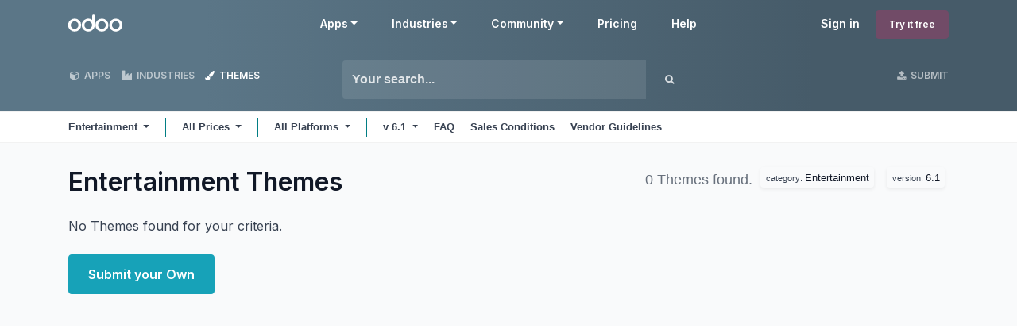

--- FILE ---
content_type: text/html; charset=utf-8
request_url: https://apps.odoo.com/apps/themes/category/Entertainment/browse?series=6.1&author=
body_size: 10037
content:
<!DOCTYPE html>
<html lang="en-US" data-website-id="1" data-main-object="ir.module.category(747,)">
    <head>
        <meta charset="utf-8"/>
        <meta http-equiv="X-UA-Compatible" content="IE=edge"/>
        <meta name="viewport" content="width=device-width, initial-scale=1"/>
      <meta name="mobile-web-app-capable" content="yes"/>
        <meta name="generator" content="Odoo"/>
      <meta name="google-site-verification" content="pgjyH0qvN69B0m_HrTKV6h8TVnbRXp5etEHo19unPy4"/>
            
        <meta property="og:type" content="website"/>
        <meta property="og:title" content="Entertainment | Odoo Apps Store"/>
        <meta property="og:site_name" content="Odoo Apps Store"/>
        <meta property="og:url" content="https://apps.odoo.com/apps/themes/category/Entertainment/browse"/>
        <meta property="og:image" content="https://apps.odoo.com/web/image/website/1/social_default_image?unique=bc4b157"/>
            
        <meta name="twitter:card" content="summary_large_image"/>
        <meta name="twitter:title" content="Entertainment | Odoo Apps Store"/>
        <meta name="twitter:image" content="https://apps.odoo.com/web/image/website/1/social_default_image/300x300?unique=bc4b157"/>
        
        <link rel="canonical" href="https://apps.odoo.com/apps/themes/category/Entertainment/browse"/>
        
        <link rel="preconnect" href="https://fonts.gstatic.com/" crossorigin=""/>
        <title>Entertainment | Odoo Apps Store</title>
        <link type="image/x-icon" rel="shortcut icon" href="//apps.odoocdn.com/web/image/website/1/favicon?unique=bc4b157"/>
        <link rel="preload" href="//apps.odoocdn.com/web/static/src/libs/fontawesome/fonts/fontawesome-webfont.woff2?v=4.7.0" as="font" crossorigin=""/>
        <link type="text/css" rel="stylesheet" href="/web/assets/1/640ad83/web.assets_frontend.min.css"/>
        <script id="web.layout.odooscript" type="text/javascript">
            var odoo = {
                csrf_token: "91908d0911b42e8a6e4e97945ef2260c8433c937o1800497596",
                debug: "",
            };
        </script>
        <script type="text/javascript">
            odoo.__session_info__ = {"is_admin": false, "is_system": false, "is_public": true, "is_internal_user": false, "is_website_user": true, "uid": null, "registry_hash": "3b009b06487b72aef901a10e5098fcbf59bf686e2b0fa484d9272ce2004dd9f2", "is_frontend": true, "profile_session": null, "profile_collectors": null, "profile_params": null, "show_effect": true, "currencies": {"1": {"name": "EUR", "symbol": "\u20ac", "position": "after", "digits": [69, 2]}, "152": {"name": "GBP", "symbol": "\u00a3", "position": "before", "digits": [69, 2]}, "25": {"name": "HKD", "symbol": "$", "position": "after", "digits": [69, 2]}, "21": {"name": "INR", "symbol": "\u20b9", "position": "after", "digits": [69, 2]}, "3": {"name": "USD", "symbol": "$", "position": "before", "digits": [69, 2]}}, "quick_login": true, "bundle_params": {"lang": "en_US", "website_id": 1}, "test_mode": false, "websocket_worker_version": "19.0-2", "translationURL": "/website/translations", "geoip_country_code": "US", "geoip_phone_code": 1, "lang_url_code": "en_US"};
            if (!/(^|;\s)tz=/.test(document.cookie)) {
                const userTZ = Intl.DateTimeFormat().resolvedOptions().timeZone;
                document.cookie = `tz=${userTZ}; path=/`;
            }
        </script>
        <script type="text/javascript" defer="defer" src="/web/assets/1/d79f0bb/web.assets_frontend_minimal.min.js" onerror="__odooAssetError=1"></script>
        <script type="text/javascript" data-src="/web/assets/1/bb790f3/web.assets_frontend_lazy.min.js" onerror="__odooAssetError=1"></script>
        
            <noscript>
                <style>
                    /* Prevent animated elements hiding */
                    .o_animate_in_children > * {
                        opacity: 1!important;
                        -webkit-transform: scale(1)!important;
                        -ms-transform: scale(1)!important;
                        transform: scale(1)!important;
                    }
                </style>
            </noscript>
        
    </head>
    <body>
        



        <div id="wrapwrap" class="    o_generic_model_page  loempia_themes_page o_footer_effect_enable">
            <a class="o_skip_to_content btn btn-primary rounded-0 visually-hidden-focusable position-absolute start-0" href="#wrap">Skip to Content</a>
                <header id="top" data-anchor="true" data-name="Header" data-extra-items-toggle-aria-label="Extra items button" class="   o_no_autohide_menu o_header_fixed o_main_header o_not_editable o_main_header o_has_sub_nav o_inverted loempia_sub_nav" style=" ">
                    <div class="o_main_header_main top_menu" id="top_menu">
                <a class="float-start o_logo" href="/"><span class="visually-hidden sr-only">Odoo</span></a>
                <a href="#" role="button" class="o_mobile_menu_toggle d-inline-block d-lg-none">
                    <i class="fa fa-bars" focusable="false"></i><span class="visually-hidden sr-only">Menu</span>
                </a>
                <ul class="o_header_buttons list-unstyled">
            <li class="nav-item o_no_autohide_item">
                <a href="/web/login" class="nav-link">Sign in</a>
            </li>
        <li class="nav-item o_no_autohide_item">
            <a class="btn btn-primary btn-sm text-nowrap trial_link" href="https://www.odoo.com/trial">Try it free</a>
        </li>
                </ul>
                <ul class="o_primary_nav">
                    <li class="dropdown">
                            <a href="#" aria-label="Apps: use the dropdown menu to switch apps" data-bs-toggle="dropdown" data-bs-display="static" aria-expanded="false" class="dropdown-toggle">Apps</a>
                        <div class="start-0 dropdown-menu o_secondary_nav" data-bs-parent="o_primary_nav">
                            <div class="container">
                                <div class="row">
                                    <div class="col-lg-3 o_finance_apps ">
                                        <div class="o_nav_app_family">Finance</div>
                                        <ul>
                                            <li><a class="dropdown-item" href="https://www.odoo.com/app/accounting">Accounting</a></li>
                                            <li><a class="dropdown-item" href="https://www.odoo.com/app/invoicing">Invoicing</a></li>
                                            <li><a class="dropdown-item" href="https://www.odoo.com/app/expenses">Expenses</a></li>
                                            <li><a class="dropdown-item" href="https://www.odoo.com/app/spreadsheet">Spreadsheet (BI)</a></li>
                                            <li><a class="dropdown-item" href="https://www.odoo.com/app/documents">Documents</a></li>
                                            <li><a class="dropdown-item" href="https://www.odoo.com/app/sign">Sign</a></li>
                                        </ul>
                                    </div>
                                    <div class="col-lg-3 o_sale_apps ">
                                        <div class="o_nav_app_family">Sales</div>
                                        <ul>
                                            <li><a class="dropdown-item" href="https://www.odoo.com/app/crm">CRM</a></li>
                                            <li><a class="dropdown-item" href="https://www.odoo.com/app/sales">Sales</a></li>
                                            <li><a class="dropdown-item" href="https://www.odoo.com/app/point-of-sale-shop">POS Shop</a></li>
                                            <li><a class="dropdown-item" href="https://www.odoo.com/app/point-of-sale-restaurant">POS Restaurant</a></li>
                                            <li><a class="dropdown-item" href="https://www.odoo.com/app/subscriptions">Subscriptions</a></li>
                                            <li><a class="dropdown-item" href="https://www.odoo.com/app/rental">Rental</a></li>
                                        </ul>
                                    </div>
                                    <div class="col-lg-3 o_website_apps ">
                                        <div class="o_nav_app_family">Websites</div>
                                        <ul>
                                            <li><a class="dropdown-item" href="https://www.odoo.com/app/website">Website Builder</a></li>
                                            <li><a class="dropdown-item" href="https://www.odoo.com/app/ecommerce">eCommerce</a></li>
                                            <li><a class="dropdown-item" href="https://www.odoo.com/app/blog">Blog</a></li>
                                            <li><a class="dropdown-item" href="https://www.odoo.com/app/forum">Forum</a></li>
                                            <li><a class="dropdown-item" href="https://www.odoo.com/app/live-chat">Live Chat</a></li>
                                            <li><a class="dropdown-item" href="https://www.odoo.com/app/elearning">eLearning</a></li>
                                        </ul>
                                    </div>
                                    <div class="col-lg-3 o_inventory_apps ">
                                        <div class="o_nav_app_family">Supply Chain</div>
                                        <ul>
                                            <li><a class="dropdown-item" href="https://www.odoo.com/app/inventory">Inventory</a></li>
                                            <li><a class="dropdown-item" href="https://www.odoo.com/app/manufacturing">Manufacturing</a></li>
                                            <li><a class="dropdown-item" href="https://www.odoo.com/app/plm">PLM</a></li>
                                            <li><a class="dropdown-item" href="https://www.odoo.com/app/purchase">Purchase</a></li>
                                            <li><a class="dropdown-item" href="https://www.odoo.com/app/maintenance">Maintenance</a></li>
                                            <li><a class="dropdown-item" href="https://www.odoo.com/app/quality">Quality</a></li>
                                        </ul>
                                    </div>
                                </div>
                                <div class="row">
                                    <div class="col-lg-3 o_hr_apps ">
                                        <div class="o_nav_app_family">Human Resources</div>
                                        <ul>
                                            <li><a class="dropdown-item" href="https://www.odoo.com/app/employees">Employees</a></li>
                                            <li><a class="dropdown-item" href="https://www.odoo.com/app/recruitment">Recruitment</a></li>
                                            <li><a class="dropdown-item" href="https://www.odoo.com/app/time-off">Time Off</a></li>
                                            <li><a class="dropdown-item" href="https://www.odoo.com/app/appraisals">Appraisals</a></li>
                                            <li><a class="dropdown-item" href="https://www.odoo.com/app/referrals">Referrals</a></li>
                                            <li><a class="dropdown-item" href="https://www.odoo.com/app/fleet">Fleet</a></li>
                                        </ul>
                                    </div>
                                    <div class="col-lg-3 o_marketing_apps ">
                                        <div class="o_nav_app_family">Marketing</div>
                                        <ul>
                                            <li><a class="dropdown-item" href="https://www.odoo.com/app/social-marketing">Social Marketing</a></li>
                                            <li><a class="dropdown-item" href="https://www.odoo.com/app/email-marketing">Email Marketing</a></li>
                                            <li><a class="dropdown-item" href="https://www.odoo.com/app/sms-marketing">SMS Marketing</a></li>
                                            <li><a class="dropdown-item" href="https://www.odoo.com/app/events">Events</a></li>
                                            <li><a class="dropdown-item" href="https://www.odoo.com/app/marketing-automation">Marketing Automation</a></li>
                                            <li><a class="dropdown-item" href="https://www.odoo.com/app/surveys">Surveys</a></li>
                                        </ul>
                                    </div>
                                    <div class="col-lg-3 o_services_apps ">
                                        <div class="o_nav_app_family">Services</div>
                                        <ul>
                                            <li><a class="dropdown-item" href="https://www.odoo.com/app/project">Project</a></li>
                                            <li><a class="dropdown-item" href="https://www.odoo.com/app/timesheet">Timesheets</a></li>
                                            <li><a class="dropdown-item" href="https://www.odoo.com/app/field-service">Field Service</a></li>
                                            <li><a class="dropdown-item" href="https://www.odoo.com/app/helpdesk">Helpdesk</a></li>
                                            <li><a class="dropdown-item" href="https://www.odoo.com/app/planning">Planning</a></li>
                                            <li><a class="dropdown-item" href="https://www.odoo.com/app/appointments">Appointments</a></li>
                                        </ul>
                                    </div>
                                    <div class="col-lg-3 o_productivity_apps ">
                                        <div class="o_nav_app_family">Productivity</div>
                                        <ul>
                                            <li><a class="dropdown-item" href="https://www.odoo.com/app/discuss">Discuss</a></li>
                                            <li><a class="dropdown-item" href="https://www.odoo.com/app/approvals">Approvals</a></li>
                                            <li><a class="dropdown-item" href="https://www.odoo.com/app/iot">IoT</a></li>
                                            <li><a class="dropdown-item" href="https://www.odoo.com/app/voip">VoIP</a></li>
                                            <li><a class="dropdown-item" href="https://www.odoo.com/app/knowledge">Knowledge</a></li>
                                            <li><a class="dropdown-item" href="https://www.odoo.com/app/whatsapp">WhatsApp</a></li>
                                        </ul>
                                    </div>
                                </div>
                            </div>
                            <span class="o_store_link d-md-flex justify-content-md-center">
                                <a class="mx-md-3 px-3 dropdown-item" href="/apps/modules"><i class="fa fa-cube fa-fw me-2"></i>Third party apps</a>
                                <a class="mx-md-3 px-3 dropdown-item" href="https://www.odoo.com/app/studio"><i class="fa fa-pencil fa-fw me-2"></i>Odoo Studio</a>
                                <a href="https://www.odoo.sh" class="mx-md-3 px-3"><i class="fa fa-cloud fa-fw me-2"></i>Odoo Cloud Platform</a>
                            </span>
                        </div>
                    </li>
                        
                        <li class="dropdown">
                            <a href="#" aria-label="Industries: use the dropdown menu to find links to industries related pages" data-bs-toggle="dropdown" data-bs-display="static" aria-expanded="false" class="dropdown-toggle">Industries</a>
                            <div class="start-0 dropdown-menu o_secondary_nav" data-bs-parent="o_primary_nav">
                                <div class="container pb-4">
                                    <div class="row">
                                        <div class="col-lg-3 o_retail_industries ">
                                            <div class="o_nav_app_family">Retail</div>
                                            <ul>
                                                <li><a class="dropdown-item" href="https://www.odoo.com/industries/book-store">Book Store</a></li>
                                                <li><a class="dropdown-item" href="https://www.odoo.com/industries/clothing-store">Clothing Store</a></li>
                                                <li><a class="dropdown-item" href="https://www.odoo.com/industries/furniture-store">Furniture Store</a></li>
                                                <li><a class="dropdown-item" href="https://www.odoo.com/industries/grocery-store">Grocery Store</a></li>
                                                <li><a class="dropdown-item" href="https://www.odoo.com/industries/hardware-store">Hardware Store</a></li>
                                                <li><a class="dropdown-item" href="https://www.odoo.com/industries/toy-store">Toy Store</a></li>
                                            </ul>
                                        </div>
                                        <div class="col-lg-3 o_food_industries ">
                                            <div class="o_nav_app_family">Food & Hospitality</div>
                                            <ul>
                                                <li><a class="dropdown-item" href="https://www.odoo.com/industries/bar-pub">Bar and Pub</a></li>
                                                <li><a class="dropdown-item" href="https://www.odoo.com/industries/fine-dining-restaurant">Restaurant</a></li>
                                                <li><a class="dropdown-item" href="https://www.odoo.com/industries/fast-food">Fast Food</a></li>
                                                <li><a class="dropdown-item" href="https://www.odoo.com/industries/guest-house">Guest House</a></li>
                                                <li><a class="dropdown-item" href="https://www.odoo.com/industries/beverage-distributor">Beverage Distributor</a></li>
                                                <li><a class="dropdown-item" href="https://www.odoo.com/industries/hotel">Hotel</a></li>
                                            </ul>
                                        </div>
                                        <div class="col-lg-3 o_real_estate_industries ">
                                            <div class="o_nav_app_family">Real Estate</div>
                                            <ul>
                                                <li><a class="dropdown-item" href="https://www.odoo.com/industries/real-estate-agency">Real Estate Agency</a></li>
                                                <li><a class="dropdown-item" href="https://www.odoo.com/industries/architecture-firm">Architecture Firm</a></li>
                                                <li><a class="dropdown-item" href="https://www.odoo.com/industries/construction">Construction</a></li>
                                                <li><a class="dropdown-item" href="https://www.odoo.com/industries/estate-management">Estate Management</a></li>
                                                <li><a class="dropdown-item" href="https://www.odoo.com/industries/gardening">Gardening</a></li>
                                                <li><a class="dropdown-item" href="https://www.odoo.com/industries/property-owner-association">Property Owner Association</a></li>

                                            </ul>
                                        </div>
                                        <div class="col-lg-3 o_consulting_industries ">
                                            <div class="o_nav_app_family">Consulting</div>
                                            <ul>
                                                <li><a class="dropdown-item" href="https://www.odoo.com/industries/accounting-firm">Accounting Firm </a></li>
                                                <li><a class="dropdown-item" href="https://www.odoo.com/industries/odoo-partner">Odoo Partner</a></li>
                                                <li><a class="dropdown-item" href="https://www.odoo.com/industries/marketing-agency">Marketing Agency</a></li>
                                                <li><a class="dropdown-item" href="https://www.odoo.com/industries/law-firm">Law firm</a></li>
                                                <li><a class="dropdown-item" href="https://www.odoo.com/industries/talent-acquisition">Talent Acquisition</a></li>
                                                <li><a class="dropdown-item" href="https://www.odoo.com/industries/audit-certification">Audit & Certification</a></li>
                                            </ul>
                                        </div>
                                    </div>
                                    <div class="row">
                                        <div class="col-lg-3 o_manufacturing_industries ">
                                            <div class="o_nav_app_family">Manufacturing</div>
                                            <ul>
                                                <li><a class="dropdown-item" href="https://www.odoo.com/industries/textile-manufacturing">Textile</a></li>
                                                <li><a class="dropdown-item" href="https://www.odoo.com/industries/metal-fabricator">Metal</a></li>
                                                <li><a class="dropdown-item" href="https://www.odoo.com/industries/furniture-store">Furnitures</a></li>
                                                <li><a class="dropdown-item" href="https://www.odoo.com/industries/food-distribution">Food</a></li>
                                                <li><a class="dropdown-item" href="https://www.odoo.com/industries/micro-brewery">Brewery</a></li>
                                                <li><a class="dropdown-item" href="https://www.odoo.com/industries/corporate-gifts">Corporate Gifts</a></li>
                                            </ul>
                                        </div>
                                        <div class="col-lg-3 o_health_industries ">
                                            <div class="o_nav_app_family">Health & Fitness</div>
                                            <ul>
                                                <li><a class="dropdown-item" href="https://www.odoo.com/industries/sports-club">Sports Club</a></li>
                                                <li><a class="dropdown-item" href="https://www.odoo.com/industries/eyewear-store">Eyewear Store</a></li>
                                                <li><a class="dropdown-item" href="https://www.odoo.com/industries/fitness-center">Fitness Center</a></li>
                                                <li><a class="dropdown-item" href="https://www.odoo.com/industries/wellness-practitioners">Wellness Practitioners</a></li>
                                                <li><a class="dropdown-item" href="https://www.odoo.com/industries/pharmacy">Pharmacy</a></li>
                                                <li><a class="dropdown-item" href="https://www.odoo.com/industries/hair-salon">Hair Salon</a></li>
                                            </ul>
                                        </div>
                                        <div class="col-lg-3 o_trades_industries ">
                                            <div class="o_nav_app_family">Trades</div>
                                            <ul>
                                                <li><a class="dropdown-item" href="https://www.odoo.com/industries/handyman">Handyman</a></li>
                                                <li><a class="dropdown-item" href="https://www.odoo.com/industries/it-hardware-support">IT Hardware & Support</a></li>
                                                <li><a class="dropdown-item" href="https://www.odoo.com/industries/solar-energy">Solar Energy Systems</a></li>
                                                <li><a class="dropdown-item" href="https://www.odoo.com/industries/shoe-maker">Shoe Maker</a></li>
                                                <li><a class="dropdown-item" href="https://www.odoo.com/industries/cleaning-services">Cleaning Services</a></li>
                                                <li><a class="dropdown-item" href="https://www.odoo.com/industries/hvac-services">HVAC Services</a></li>

                                            </ul>
                                        </div>
                                        <div class="col-lg-3 o_others_industries ">
                                            <div class="o_nav_app_family">Others</div>
                                            <ul>
                                                <li><a class="dropdown-item" href="https://www.odoo.com/industries/nonprofit-organization">Nonprofit Organization</a></li>
                                                <li><a class="dropdown-item" href="https://www.odoo.com/industries/environmental-agency">Environmental Agency</a></li>
                                                <li><a class="dropdown-item" href="https://www.odoo.com/industries/billboard-rental">Billboard Rental</a></li>
                                                <li><a class="dropdown-item" href="https://www.odoo.com/industries/photography">Photography</a></li>
                                                <li><a class="dropdown-item" href="https://www.odoo.com/industries/bike-leasing">Bike Leasing</a></li>
                                                <li><a class="dropdown-item" href="https://www.odoo.com/industries/software-reseller">Software Reseller</a></li>
                                            </ul>
                                        </div>
                                    </div>
                                </div>
                                
                                <span class="o_store_link d-md-flex justify-content-center text-center">
                                    <a class="px-3 fs-6" href="https://www.odoo.com/all-industries">Browse all Industries<img src="//apps.odoocdn.com/openerp_website/static/src/img/icons/white_arrow_right.svg" height="30px" class="d-inline ms-3" alt="" loading="lazy"/></a>
                                </span>
                            </div>
                        </li>
                        
                        <li class="dropdown">
                            <a href="#" aria-label="Community: use the dropdown menu to find links to community related pages" data-bs-toggle="dropdown" data-bs-display="static" aria-expanded="false" class="dropdown-toggle">Community</a>
                            <div class="start-0 dropdown-menu o_secondary_nav pb-0" data-bs-parent="o_primary_nav">
                                <div class="container">
                                    <div class="row">
                                        <div class="col-lg-3 o_learn_com">
                                            <div class="o_nav_com_family">Learn</div>
                                            <ul>
                                                <li><a class="dropdown-item" href="https://www.odoo.com/slides/all/tag/odoo-tutorials-9">Tutorials</a></li>
                                                <li><a class="dropdown-item" href="https://www.odoo.com/page/docs">Documentation</a></li>
                                                <li><a class="dropdown-item" href="https://www.odoo.com/slides/all?slide_category=certification">Certifications</a></li>
                                                <li><a class="dropdown-item" href="https://www.odoo.com/training-events">Training</a></li>
                                                <li><a class="dropdown-item" href="https://www.odoo.com/blog">Blog</a></li>
                                                <li><a class="dropdown-item" href="https://www.odoo.fm" target="_blank">Podcast</a></li>
                                            </ul>
                                            <div class="o_nav_com_family mt-lg-5">Empower Education</div>
                                            <ul>
                                                <li><a class="dropdown-item" href="https://www.odoo.com/education/program">Education Program</a></li>
                                                <li><a class="dropdown-item" href="https://www.odoo.com/education/scale-up-business-game">Scale Up! Business Game</a></li>
                                                <li><a class="dropdown-item" href="https://www.odoo.com/education/visit-odoo">Visit Odoo</a></li>
                                            </ul>
                                        </div>
                                        <div class="col-lg-3 o_software_com">
                                            <div class="o_nav_com_family">Get the Software</div>
                                            <ul>
                                                <li><a class="dropdown-item" href="https://www.odoo.com/page/download">Download</a></li>
                                                <li><a class="dropdown-item" href="https://www.odoo.com/page/editions">Compare Editions</a></li>
                                                <li><a class="dropdown-item" href="https://www.odoo.com/page/release-notes">Releases</a></li>
                                            </ul>
                                        </div>
                                        <div class="col-lg-3 o_collab_com">
                                            <div class="o_nav_com_family">Collaborate</div>
                                            <ul>
                                                <li><a class="dropdown-item" href="https://github.com/odoo">Github</a></li>
                                                <li><a class="dropdown-item" href="https://www.odoo.com/forum/help-1">Forum</a></li>
                                                <li><a class="dropdown-item" href="https://www.odoo.com/events">Events</a></li>
                                                <li><a class="dropdown-item" href="https://github.com/odoo/odoo/wiki/Translations">Translations</a></li>
                                            </ul>
                                            <ul class="pt-lg-3">
                                                <li><a class="dropdown-item" href="https://www.odoo.com/become-a-partner">Become a Partner</a></li>
                                                <li><a class="dropdown-item" href="https://www.odoo.com/services/partners">Services for Partners</a></li>
                                                <li><a class="dropdown-item" href="https://www.odoo.com/accounting-firms/register">Register your Accounting Firm</a></li>
                                            </ul>
                                        </div>
                                        <div class="col-lg-3 o_services_com">
                                            <div class="o_nav_com_family">Get Services</div>
                                            <ul>
                                                <li><a class="dropdown-item" href="https://www.odoo.com/partners">Find a Partner</a></li>
                                                <li><a class="dropdown-item" href="https://www.odoo.com/accounting-firms">Find an Accountant</a></li>
                                            </ul>
                                            <ul class="pt-lg-3">
                                                <li><ul class="pt-lg-3">
            <li>
                <a target="_blank" href="https://www.odoo.com/r/meeting">Get a Tailored Demo</a>
            </li>
        </ul>
                                                </li>
                                                <li><a class="dropdown-item" href="https://www.odoo.com/pricing-packs">Implementation Services</a></li>
                                                <li><a class="dropdown-item" href="https://www.odoo.com/blog/customer-reviews-6">Customer References</a></li>
                                            </ul>
                                            <ul class="pt-lg-3">
                                                <li><a class="dropdown-item" href="https://www.odoo.com/help">Support</a></li>
                                                <li><a class="dropdown-item" href="//upgrade.odoo.com">Upgrades</a></li>
                                            </ul>
                                        </div>
                                    </div>
                                </div>
                                <span class="o_header_social">
                                    <div class="social_icons">
                                        <a target="_blank" href="https://github.com/odoo/odoo" class="d-inline dropdown-item"><i class="fa fa-fw fa-github" focusable="false"></i><span class="visually-hidden sr-only">Github</span></a>
                                        <a target="_blank" href="https://www.youtube.com/channel/UCkQPikELWZFLgQNHd73jkdg" class="d-inline dropdown-item"><i class="fa fa-fw fa-youtube-play" focusable="false"></i><span class="visually-hidden sr-only">Youtube</span></a>
                                        <a target="_blank" href="https://twitter.com/Odoo" class="d-inline dropdown-item"><i class="fa fa-fw fa-twitter" focusable="false"></i><span class="visually-hidden sr-only">Twitter</span></a>
                                        <a target="_blank" href="https://www.linkedin.com/company/odoo" class="d-inline dropdown-item"><i class="fa fa-fw fa-linkedin" focusable="false"></i><span class="visually-hidden sr-only">Linkedin</span></a>
                                        <a target="_blank" href="https://www.instagram.com/odoo.official" class="d-inline dropdown-item"><i class="fa fa-fw fa-instagram" focusable="false"></i><span class="visually-hidden sr-only">Instagram</span></a>
                                        <a target="_blank" href="https://www.facebook.com/odoo" class="d-inline dropdown-item"><i class="fa fa-fw fa-facebook" focusable="false"></i><span class="visually-hidden sr-only">Facebook</span></a>
                                        <a target="_blank" href="https://www.tiktok.com/@odoo" class="d-inline dropdown-item">
                                            <svg xmlns="http://www.w3.org/2000/svg" style="width: 15px; margin-top: -3px;" class="custom-tiktok" viewBox="0 0 2859 3333" shape-rendering="geometricPrecision" text-rendering="geometricPrecision" image-rendering="optimizeQuality" fill-rule="evenodd" clip-rule="evenodd" fill="currentColor"><path d="M2081 0c55 473 319 755 778 785v532c-266 26-499-61-770-225v995c0 1264-1378 1659-1932 753-356-583-138-1606 1004-1647v561c-87 14-180 36-265 65-254 86-398 247-358 531 77 544 1075 705 992-358V1h551z"></path></svg>
                                        </a>
                                        <a target="_blank" href="//podcast.odoo.com" class="d-inline dropdown-item"><i class="fa fa-fw fa-spotify" focusable="false"></i><span class="visually-hidden sr-only">Spotify</span></a>
                                    </div>
                                    <div>
                                        <a class="d-inline dropdown-item" href="tel:+3222903490"><i class="fa fa-phone text-muted me-1"></i>+32 2 290 34 90</a><ul class="pt-lg-3">
            <li>
                <a target="_blank" href="https://www.odoo.com/r/meeting">Get a Tailored Demo</a>
            </li>
        </ul>
                                    </div>
                                </span>
                            </div>
                        </li>
                        <li><a href="https://www.odoo.com/pricing">Pricing</a></li>
                        <li><a href="https://www.odoo.com/help">Help</a></li>


                </ul>
            </div>
        <div id="loempia_navbar">
            <div class="container">
                <div class="row">
                    
                    <div class="col-12 col-md-4 col-lg-3 loempia_navbar_btn">
                        <a href="/apps//modules" class="loempia_btn loempia_btn_modules "><i class="fa fa-cube"></i> APPS</a>
                        <a href="/apps//industries" class="loempia_btn loempia_btn_modules "><i class="fa fa-industry"></i> INDUSTRIES</a>
                        <a href="/apps//themes" class="loempia_btn active"><i class="fa fa-paint-brush"></i> THEMES</a>
                    </div>
                    
                    <div class="d-none d-md-block col-md-2 order-md-2 col-lg-3 order-xl-2 text-end loempia_navbar_btn">
                        <a class="loempia_btn" href="/apps/upload">
                            <i class="fa fa-upload"></i> SUBMIT
                        </a>
                    </div>
                    <div class="clearfix d-block d-md-none"></div>
                    
                    <div class="col-md-6 col-lg-6 order-md-1 order-lg-1">
        <div class="row row-cols-lg-auto">
            <form method="get" class="navbar-search input-group" action="/apps/themes/category/Entertainment/browse">
                <input type="text" name="search" class="search-query form-control" placeholder="Your search..." value=""/>
                <button type="submit" class="btn btn-link"><i class="fa fa-search"></i></button>
            </form>
        </div>
                    </div>
                </div>
            </div>
        </div>
        <nav id="loempia_sub_menu" class="mb-0 navbar navbar-light bg-white  navbar-expand-lg">
            <div class="container">
                <ul class="nav align-items-center ps-3 ps-lg-0">
                    <li class="nav-item dropdown loempia_category_dropdown">
                        <a href="#" data-bs-toggle="dropdown" role="button" aria-haspopup="true" aria-expanded="false" class="nav-link dropdown-toggle loempia_has_category">
                            <span class="d-inline-block d-md-none">Categories</span>
                            <span class="d-none d-md-inline">Entertainment</span>
                        </a>
                        <div class="dropdown-menu">
                            <div class="dropdown-header">Categories</div>
                            <div role="separator" class="dropdown-divider"></div>
                            
                            <a href="/apps/themes/browse?series=6.1&amp;author=" class="dropdown-item">All</a>
                            
                                <a href="/apps/themes/category/Backend/browse?series=6.1&amp;author=" class="dropdown-item">
                                    Backend
                                </a>
                                <a href="/apps/themes/category/Corporate/browse?series=6.1&amp;author=" class="dropdown-item">
                                    Corporate
                                </a>
                                <a href="/apps/themes/category/Creative/browse?series=6.1&amp;author=" class="dropdown-item">
                                    Creative
                                </a>
                                <a href="/apps/themes/category/Ecommerce/browse?series=6.1&amp;author=" class="dropdown-item">
                                    Ecommerce
                                </a>
                                <a href="/apps/themes/category/Education/browse?series=6.1&amp;author=" class="dropdown-item">
                                    Education
                                </a>
                                <a href="/apps/themes/category/Entertainment/browse?series=6.1&amp;author=" class="dropdown-item active">
                                    Entertainment
                                </a>
                                <a href="/apps/themes/category/Personal/browse?series=6.1&amp;author=" class="dropdown-item">
                                    Personal
                                </a>
                                <a href="/apps/themes/category/Retail/browse?series=6.1&amp;author=" class="dropdown-item">
                                    Retail
                                </a>
                                <a href="/apps/themes/category/Services/browse?series=6.1&amp;author=" class="dropdown-item">
                                    Services
                                </a>
                                <a href="/apps/themes/category/Technology/browse?series=6.1&amp;author=" class="dropdown-item">
                                    Technology
                                </a>
                                <a href="/apps/themes/category/Miscellaneous/browse?series=6.1&amp;author=" class="dropdown-item">
                                    Miscellaneous
                                </a>
                        </div>
                    </li>
                    <li class="nav-item divider"></li>
                </ul>

                <button class="navbar-toggler btn btn-sm ms-auto me-3 me-lg-0" type="button" data-bs-toggle="collapse" data-bs-target="#navbarNavDropdown"> <span class="navbar-toggler-icon"></span></button>

                <div class="collapse navbar-collapse" id="navbarNavDropdown">
                    <ul class="navbar-nav loempia_price_nav align-items-lg-center">
                        <li class="nav-item dropdown loempia_price_dropdown">
                            <a href="#" class="nav-link dropdown-toggle" data-bs-toggle="dropdown" role="button" aria-haspopup="true" aria-expanded="false">
                                All Prices 
                            </a>
                            <div class="dropdown-menu dropdown-menu-left" role="menu">
                                <a href="?series=6.1&amp;author=" class="dropdown-item active">All Prices</a>
                                <a href="?price=Free&amp;series=6.1&amp;author=" class="dropdown-item">Open Source</a>
                                <a href="?price=Paid&amp;series=6.1&amp;author=" class="dropdown-item">Paid</a>
                            </div>
                        </li>
                    </ul>
                    <ul class="navbar-nav loempia_data_module_nav align-items-lg-center">
                        <li class="nav-item divider d-none d-lg-block"></li>
                        <li class="nav-item dropdown loempia_data_module_dropdown">
                            <a href="#" class="nav-link dropdown-toggle" data-bs-toggle="dropdown" role="button" aria-haspopup="true" aria-expanded="false">
                                All Platforms 
                            </a>
                            <div class="dropdown-menu dropdown-menu-left" role="menu">
                                <a href="?series=6.1&amp;author=" class="dropdown-item active">All Platforms</a>
                                <a href="?data_module=1&amp;series=6.1&amp;author=" class="dropdown-item">Odoo Online</a>
                            </div>
                        </li>
                    </ul>
                    <ul class="navbar-nav loempia_version_nav align-items-lg-center">
                        <li class="nav-item divider d-none d-lg-block"></li>
                        <li class="nav-item dropdown loempia_version_dropdown">
                            <a href="#" class="nav-link dropdown-toggle" data-bs-toggle="dropdown" role="button" aria-haspopup="true" aria-expanded="false">
                                <b>
        v 
        6.1
                                </b>
                            </a>
                            <div class="dropdown-menu dropdown-menu-start" role="menu">
                                <a href="?series=&amp;author=" class="dropdown-item">All versions</a>
                                    <a href="?series=19.0&amp;author=" class="dropdown-item">
                                        19.0
                                    </a>
                                    <a href="?series=18.0&amp;author=" class="dropdown-item">
                                        18.0
                                    </a>
                                    <a href="?series=17.0&amp;author=" class="dropdown-item">
                                        17.0
                                    </a>
                                    <a href="?series=16.0&amp;author=" class="dropdown-item">
                                        16.0
                                    </a>
                                    <a href="?series=15.0&amp;author=" class="dropdown-item">
                                        15.0
                                    </a>
                                    <a href="?series=14.0&amp;author=" class="dropdown-item">
                                        14.0
                                    </a>
                                    <a href="?series=13.0&amp;author=" class="dropdown-item">
                                        13.0
                                    </a>
                                    <a href="?series=12.0&amp;author=" class="dropdown-item">
                                        12.0
                                    </a>
                                    <a href="?series=11.0&amp;author=" class="dropdown-item">
                                        11.0
                                    </a>
                                    <a href="?series=10.0&amp;author=" class="dropdown-item">
                                        10.0
                                    </a>
                                    <a href="?series=9.0&amp;author=" class="dropdown-item">
                                        9.0
                                    </a>
                                    <a href="?series=8.0&amp;author=" class="dropdown-item">
                                        8.0
                                    </a>
                                    <a href="?series=7.0&amp;author=" class="dropdown-item">
                                        7.0
                                    </a>
                                    <a href="?series=6.1&amp;author=" class="dropdown-item active">
                                        6.1
                                    </a>
                                    <a href="?series=6.0&amp;author=" class="dropdown-item">
                                        6.0
                                    </a>
                                    <a href="?series=5.0&amp;author=" class="dropdown-item">
                                        5.0
                                    </a>
                            </div>
                        </li>
                    </ul>
                    <ul class="navbar-nav navbar-right">
                        <li class="nav-item"><a href="/apps/faq" class="nav-link">FAQ</a></li>
                        <li class="nav-item"><a href="/apps/sales-conditions" class="nav-link">Sales Conditions</a></li>
                        <li class="nav-item"><a href="/apps/vendor-guidelines" class="nav-link">Vendor Guidelines</a></li>
                    </ul>
                </div>
            </div>
        </nav>
        </header>
                <main>
                    
            <div id="wrap" class="js_apps">
                <div class="container">
                    <div class="row">
                        <div id="loempia_content" class="col-12">
                            <div class="row">
                                
                                
                                <div class="col-md-12 ">
                                    <h1 class="mt-0 mb-0 h3">
                                        <b>
                                                
                                                Entertainment
                                        </b>
                                        Themes
        <span class="loempia_search_resume h5 mt-0 mb-3 float-end">
            <b class="fw_medium text-muted small">
                0
                Themes found.
            </b>
        <a class="badge shadow-sm" style="max-width: 240px" href="/apps/themes//browse?series=6.1&amp;author=">
           <small class="fw_medium">category: </small>
           Entertainment
           <span class="fa fw_medium">×</span>
        </a>
        <a class="badge shadow-sm" style="max-width: 240px" href="/apps/themes/category/Entertainment/browse?author=">
           <small class="fw_medium">version: </small>
           6.1
           <span class="fa fw_medium">×</span>
        </a>
        </span>
                                    </h1>
                                </div>
                                

                                
                                <div class="col-12">
                                    <div class="row loempia_themes_row">
                                    </div>
                                </div>
                                
        <div class="col-lg-12 mt-3" style="min-height:400px;">
            <p>No Themes found for your criteria.</p>
            <a class="button btn btn-info mb-3 mt-2" href="/apps/upload">Submit your Own</a>
        </div>
                            </div>
                            
                            <div class="row mb-3">
                                <div class="col-12 text-center mt-3 mb-3">
                                </div>
                            </div>
                            <input id="url_cart" type="hidden" value="https://www.odoo.com"/>
                        </div>
                    </div>
                </div>
            </div>
        
        <div id="o_shared_blocks" class="oe_unremovable"></div>
                </main>
                <footer id="bottom" data-anchor="true" data-name="Footer" class="o_footer o_colored_level o_cc  o_footer_slideout">
                    <div id="footer" class="container o_not_editable ">
                <span class="o_logo o_logo_inverse d-block mx-auto o_footer_logo my-5"></span>
                <div class="row">
                    <div class="col-12 col-lg-7 col-xl-6">
                        <div class="row">
                            <div class="col-12 col-md-4 mb-3 mb-md-0">
                                <div class="row">
                                    <div class="col-6 col-md-12">
                                        <span class="o_footer_title">Community</span>
                                        <ul class="o_footer_links list-unstyled">
                                            <li><a href="https://www.odoo.com/slides/all/tag/odoo-tutorials-9">Tutorials</a></li>
                                            <li><a href="https://www.odoo.com/page/docs">Documentation</a></li>
                                            <li><a href="https://www.odoo.com/forum/help-1">Forum</a></li>
                                            
                                        </ul>
                                    </div>
                                    <div class="col-6 col-md-12">
                                        <span class="o_footer_title">Open Source</span>
                                        <ul class="o_footer_links list-unstyled">
                                            <li><a href="https://www.odoo.com/page/download">Download</a></li>
                                            <li class="divider"></li>
                                            <li><a href="https://github.com/odoo/odoo">Github</a></li>
                                            <li><a href="https://runbot.odoo.com/">Runbot</a></li>
                                            <li><a href="https://github.com/odoo/odoo/wiki/Translations">Translations</a></li>
                                        </ul>
                                    </div>
                                </div>
                            </div>
                            <div class="col-6 col-md-4">
                                <span class="o_footer_title">Services</span>
                                <ul class="o_footer_links list-unstyled">
                                    <li><a href="https://www.odoo.sh">Odoo.sh Hosting</a></li>
                                    <li class="divider"></li>
                                    <li><a href="https://www.odoo.com/help">Support</a></li>
                                    <li><a href="https://upgrade.odoo.com">Upgrade</a></li>
                                    <li><a href="https://www.odoo.com/page/developers-on-demand">Custom Developments</a></li>
                                    <li><a href="https://www.odoo.com/education/program">Education</a></li>
                                    <li class="divider"></li>
                                    <li><a href="https://www.odoo.com/accounting-firms">Find an Accountant</a></li>
                                    <li class="divider"></li>
                                    <li><a href="https://www.odoo.com/partners">Find a Partner</a></li>
                                    <li><a href="https://www.odoo.com/become-a-partner">Become a Partner</a></li>
                                </ul>
                            </div>
                            <div class="col-6 col-md-4 mb-4">
                                <span class="o_footer_title">About us</span>
                                <ul class="o_footer_links list-unstyled">
                                    <li><a href="https://www.odoo.com/page/about-us">Our company</a></li>
                                    <li><a href="https://www.odoo.com/page/brand-assets">Brand Assets</a></li>
                                    <li><a href="https://www.odoo.com/contactus">Contact us</a></li>
                                    <li><a href="https://www.odoo.com/jobs">Jobs</a></li>
                                    <li class="divider"></li>
                                    <li><a href="https://www.odoo.com/events">Events</a></li>
                                    <li><a href="//podcast.odoo.com">Podcast</a></li>
                                    <li><a href="https://www.odoo.com/blog">Blog</a></li>
                                    <li><a href="https://www.odoo.com/blog/6">Customers</a></li>
                                    <li class="divider"></li>
                                    <li><a href="https://www.odoo.com/legal">Legal</a> <span class="small text-muted">•</span> <a href="https://www.odoo.com/privacy">Privacy</a></li>
                                    <li><a href="https://www.odoo.com/security">Security</a></li>
                                </ul>
                            </div>
                        </div>
                    </div>
                    <div class="col-12 col-lg-5 col-xl-5 offset-xl-1">
                        <div class="d-flex align-items-center justify-content-between">
                        </div>
                        <hr class="mt-3 mb-4"/>
                        <p class="small text-muted">Odoo is a suite of open source business apps that cover all your company needs: CRM, eCommerce, accounting, inventory, point of sale, project management, etc.</p>
                        <p class="small text-muted mb-4">Odoo's unique value proposition is to be at the same time very easy to use and fully integrated.</p>
                        <div class="o_footer_social_media mb-4">
                            <a target="_blank" href="https://www.facebook.com/odoo" class="me-3"><i class="fa fa-fw fa-facebook"></i></a>
                            <a target="_blank" href="https://twitter.com/Odoo" class="me-3"><i class="fa fa-fw fa-twitter"></i></a>
                            <a target="_blank" href="https://www.linkedin.com/company/odoo" class="me-3"><i class="fa fa-fw fa-linkedin"></i></a>
                            <a target="_blank" href="https://github.com/odoo/odoo" class="me-3"><i class="fa fa-fw fa-github"></i></a>
                            <a target="_blank" href="https://www.instagram.com/odoo.official" class="me-3"><i class="fa fa-fw fa-instagram"></i></a>
                            <a target="_blank" href="https://www.tiktok.com/@odoo" class="me-3"><i class="fa fa-fw fa-tiktok"></i></a>
                            <a target="_blank" class="me-3" href="tel:+3222903490"><i class="fa fa-fw fa-phone"></i></a>
                        </div>
                    </div>
                </div>
            </div>
        <div class="o_footer_copyright o_not_editable">
              <div class="container py-3">
                <div class="row">
                    <div class="col-sm text-center text-sm-start text-muted">
                        <span class="o_footer_copyright_name me-2"><a class="small" href="https://www.odoo.com/app/website">Website made with <span class="o_logo o_logo_inverse o_logo_15"></span></a></span>
                    </div>
                </div>
              </div>
            </div>
        </footer>
            </div>
        <script name="plausible" defer="defer" src="https://download.odoo.com/js/plausi_odoo.js" data-domain="odoo.com"></script>
        </body>
</html>